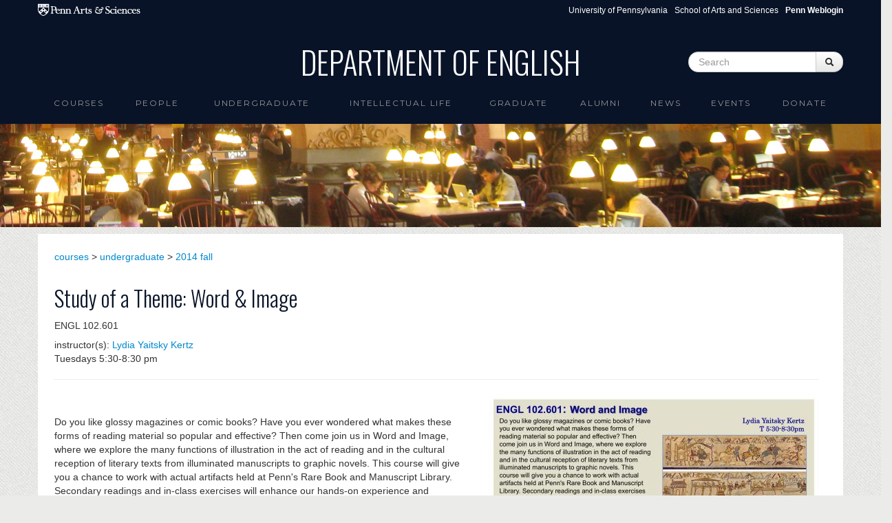

--- FILE ---
content_type: text/html; charset=utf-8
request_url: https://www.english.upenn.edu/courses/undergraduate/2014/fall/engl102.601
body_size: 7063
content:
<!DOCTYPE html>
<html lang="en" dir="ltr"
  xmlns:content="http://purl.org/rss/1.0/modules/content/"
  xmlns:dc="http://purl.org/dc/terms/"
  xmlns:foaf="http://xmlns.com/foaf/0.1/"
  xmlns:og="http://ogp.me/ns#"
  xmlns:rdfs="http://www.w3.org/2000/01/rdf-schema#"
  xmlns:sioc="http://rdfs.org/sioc/ns#"
  xmlns:sioct="http://rdfs.org/sioc/types#"
  xmlns:skos="http://www.w3.org/2004/02/skos/core#"
  xmlns:xsd="http://www.w3.org/2001/XMLSchema#">
<head profile="http://www.w3.org/1999/xhtml/vocab">
  <meta charset="utf-8">
  <meta name="viewport" content="width=device-width, initial-scale=1.0">
  <meta http-equiv="Content-Type" content="text/html; charset=utf-8" />
<meta name="Generator" content="Drupal 7 (http://drupal.org)" />
<link rel="shortcut icon" href="https://www.english.upenn.edu/sites/default/files/favicon.ico" type="image/vnd.microsoft.icon" />
  <title>Department of English</title>
  <link type="text/css" rel="stylesheet" href="https://www.english.upenn.edu/sites/default/files/css/css_lQaZfjVpwP_oGNqdtWCSpJT1EMqXdMiU84ekLLxQnc4.css" media="all" />
<link type="text/css" rel="stylesheet" href="https://www.english.upenn.edu/sites/default/files/css/css_hpldRb80b3qHfhZlppNtMEBLOZZhcBoNvsh9Gy3x3pQ.css" media="all" />
<link type="text/css" rel="stylesheet" href="https://www.english.upenn.edu/sites/default/files/css/css_LswevLmz2hPFKuZiQi5ucHuqunxn3PnU1N-KrIFmmtM.css" media="all" />
<link type="text/css" rel="stylesheet" href="https://www.english.upenn.edu/sites/default/files/css/css_l9C4hhcgcCLsWWWC6ZY9nVdmtS9osudIWiV-hTUlmSE.css" media="all" />
  <!-- HTML5 element support for IE6-8 -->
  <!--[if lt IE 9]>
    <script src="//html5shiv.googlecode.com/svn/trunk/html5.js"></script>
  <![endif]-->
  <script src="https://www.english.upenn.edu/sites/default/files/js/js_XexEZhbTmj1BHeajKr2rPfyR8Y68f4rm0Nv3Vj5_dSI.js"></script>
<script src="https://www.english.upenn.edu/sites/default/files/js/js_onbE0n0cQY6KTDQtHO_E27UBymFC-RuqypZZ6Zxez-o.js"></script>
<script src="https://www.english.upenn.edu/sites/default/files/js/js_ZcW7GPj-lBTdq14HzozaLfWfYQFXoVKaLwt0BJOAoQw.js"></script>
<script src="https://www.english.upenn.edu/sites/default/files/js/js_gPqjYq7fqdMzw8-29XWQIVoDSWTmZCGy9OqaHppNxuQ.js"></script>
<script>(function(i,s,o,g,r,a,m){i["GoogleAnalyticsObject"]=r;i[r]=i[r]||function(){(i[r].q=i[r].q||[]).push(arguments)},i[r].l=1*new Date();a=s.createElement(o),m=s.getElementsByTagName(o)[0];a.async=1;a.src=g;m.parentNode.insertBefore(a,m)})(window,document,"script","//www.google-analytics.com/analytics.js","ga");ga("create", "UA-82748824-2", {"cookieDomain":"auto"});ga("set", "anonymizeIp", true);ga("send", "pageview");</script>
<script src="https://www.english.upenn.edu/sites/default/files/js/js__nugcKvCvi0mfUcyFOEYVBJRDAraQI4vB3j5ltEWKDQ.js"></script>
<script>jQuery.extend(Drupal.settings, {"basePath":"\/","pathPrefix":"","setHasJsCookie":0,"ajaxPageState":{"theme":"english","theme_token":"pXsDR0temnVv6C89VhC8we1zBM3Soc6ZUCk9IvLpPOE","js":{"sites\/all\/modules\/jquery_update\/replace\/jquery\/1.7\/jquery.min.js":1,"misc\/jquery-extend-3.4.0.js":1,"misc\/jquery-html-prefilter-3.5.0-backport.js":1,"misc\/jquery.once.js":1,"misc\/drupal.js":1,"misc\/form-single-submit.js":1,"sites\/all\/modules\/extlink\/extlink.js":1,"sites\/all\/modules\/google_analytics\/googleanalytics.js":1,"0":1,"sites\/default\/themes\/bootstrap\/js\/bootstrap.min.js":1},"css":{"modules\/system\/system.base.css":1,"sites\/all\/modules\/calendar\/css\/calendar_multiday.css":1,"sites\/all\/modules\/date\/date_api\/date.css":1,"sites\/all\/modules\/date\/date_popup\/themes\/datepicker.1.7.css":1,"sites\/all\/modules\/date\/date_repeat_field\/date_repeat_field.css":1,"modules\/field\/theme\/field.css":1,"sites\/all\/modules\/extlink\/extlink.css":1,"sites\/all\/modules\/views\/css\/views.css":1,"sites\/all\/modules\/ctools\/css\/ctools.css":1,"sites\/all\/modules\/panels\/css\/panels.css":1,"public:\/\/ctools\/css\/20e1b2f0cf318103ad8f7ba338cf67e3.css":1,"sites\/all\/modules\/panels\/plugins\/layouts\/flexible\/flexible.css":1,"public:\/\/ctools\/css\/992ce53ade290a0474ccff7e6d0749ac.css":1,"sites\/all\/modules\/node_embed\/plugins\/node_embed\/node_embed.css":1,"sites\/default\/themes\/bootstrap\/css\/bootstrap.css":1,"sites\/default\/themes\/english\/css\/award.css":1,"sites\/default\/themes\/english\/css\/course.css":1,"sites\/default\/themes\/english\/css\/course_classlevel_year.css":1,"sites\/default\/themes\/english\/css\/course_classlevel_year_semester.css":1,"sites\/default\/themes\/english\/css\/english.css":1,"sites\/default\/themes\/english\/css\/frontpage.css":1,"sites\/default\/themes\/english\/css\/graduate.css":1,"sites\/default\/themes\/english\/css\/intellectual-life.css":1,"sites\/default\/themes\/english\/css\/site_admin.css":1,"sites\/default\/themes\/english\/css\/pagepanel.css":1,"sites\/default\/themes\/english\/css\/people_profile.css":1,"sites\/default\/themes\/english\/css\/publication.css":1,"sites\/default\/themes\/english\/css\/ugradconc.css":1,"sites\/default\/themes\/english\/css\/ugradfocus.css":1,"sites\/default\/themes\/english\/css\/undergraduate.css":1,"sites\/default\/themes\/english\/css\/amendments.css":1}},"extlink":{"extTarget":0,"extClass":"ext","extSubdomains":1,"extExclude":"","extInclude":"","extCssExclude":"","extCssExplicit":"","extAlert":0,"extAlertText":"This link will take you to an external web site.","mailtoClass":"mailto"},"googleanalytics":{"trackOutbound":1,"trackMailto":1,"trackDownload":1,"trackDownloadExtensions":"7z|aac|arc|arj|asf|asx|avi|bin|csv|doc(x|m)?|dot(x|m)?|exe|flv|gif|gz|gzip|hqx|jar|jpe?g|js|mp(2|3|4|e?g)|mov(ie)?|msi|msp|pdf|phps|png|ppt(x|m)?|pot(x|m)?|pps(x|m)?|ppam|sld(x|m)?|thmx|qtm?|ra(m|r)?|sea|sit|tar|tgz|torrent|txt|wav|wma|wmv|wpd|xls(x|m|b)?|xlt(x|m)|xlam|xml|z|zip"},"urlIsAjaxTrusted":{"\/courses\/undergraduate\/2014\/fall\/engl102.601":true}});</script>


  <link href='//fonts.googleapis.com/css?family=Oswald:400,300,700' rel='stylesheet' type='text/css'>
  <link href='//fonts.googleapis.com/css?family=Montserrat' rel='stylesheet' type='text/css'>

</head>
<body class="html not-front not-logged-in no-sidebars page-node page-node- page-node-11578 node-type-course" >
  <div id="skip-link">
    <a href="#main-content" class="element-invisible element-focusable">Skip to main content</a>
  </div>
    <div id="topper">

  <div id="sasheader" class="container visible-desktop">
  <a target="_blank" href="http://www.sas.upenn.edu"><img 
    src="/sites/www.english.upenn.edu/themes/english/images/pennsas-logo-white.png" alt="Penn Arts &amp; Sciences Logo" title="Penn Arts &amp; Sciences" /></a>

<ul class="pull-right unstyled">
  <li class="first"><a href="http://www.upenn.edu">University of Pennsylvania</a></li>
  <li><a href="http://www.sas.upenn.edu/">School of Arts and Sciences</a></li>
  <li><a href="/saml_login"><b>Penn Weblogin</b></a></li>
</ul>
</div>

<header role="banner" id="page-header" class="container visible-desktop">
    
      <div class="region region-header">
    <section id="block-blockify-blockify-site-name" class="block block-blockify clearfix">

      
  <h1 id="site-name"><a href="/" title="Return to the Department of English home page" rel="home"><span>Department of English</span></a></h1>  
</section> <!-- /.block -->
<section id="block-search-form" class="block block-search clearfix">

      
  <form class="form-search content-search" action="/courses/undergraduate/2014/fall/engl102.601" method="post" id="search-block-form" accept-charset="UTF-8"><div><div class="container-inline">
      <h2 class="element-invisible">Search form</h2>
    <div class="input-append"><input title="Enter the terms you wish to search for." class="search-query span2 form-text" placeholder="Search" type="text" id="edit-search-block-form--2" name="search_block_form" value="" size="15" maxlength="128" /><button type="submit" class="btn"><i class="icon-search"></i><span class="element-invisible">Search</span></button></div><button class="element-invisible btn btn-primary form-submit" id="edit-submit" name="op" value="Search" type="submit">Search</button>
<input type="hidden" name="form_build_id" value="form-CAxDTmAlg2wHGbmf7tTHm7-GpGwfgIDNwkOWJxwGWAI" />
<input type="hidden" name="form_id" value="search_block_form" />
</div>
</div></form>  
</section> <!-- /.block -->
  </div>
  </header> <!-- /#header -->

  <div class="row-fluid">

<header id="navbar" role="banner" class="navbar container">
  <div class="navbar-inner">
    <div class="container">
      <a class="brand hidden-desktop" href="/"><img 
    src="/sites/www.english.upenn.edu/themes/english/images/brand-logo.png" alt="Penn Arts &amp; Sciences Logo" />Department of English</a>
      <!-- .btn-navbar is used as the toggle for collapsed navbar content -->
      <a class="btn btn-navbar" data-toggle="collapse" data-target=".nav-collapse">
        <span class="icon-bar"></span>
        <span class="icon-bar"></span>
        <span class="icon-bar"></span>
      </a>

              <div class="nav-collapse collapse">
          <nav role="navigation">
                                                                              <div class="region region-navigation">
    <section id="block-menu-block-1" class="block block-menu-block clearfix">

      
  <div class="menu-block-wrapper menu-block-1 menu-name-main-menu parent-mlid-0 menu-level-1">
  <ul class="menu nav"><li class="first leaf has-children menu-mlid-1191"><a href="/courses">Courses</a></li>
<li class="leaf has-children menu-mlid-958"><a href="/people">People</a></li>
<li class="leaf has-children menu-mlid-1884"><a href="/undergraduate">Undergraduate</a></li>
<li class="leaf menu-mlid-926"><a href="/intellectual-life">intellectual life</a></li>
<li class="leaf has-children menu-mlid-1128"><a href="/graduate">Graduate</a></li>
<li class="leaf has-children menu-mlid-889"><a href="/alumni">Alumni</a></li>
<li class="leaf menu-mlid-525"><a href="/news">News</a></li>
<li class="leaf has-children menu-mlid-2139"><a href="/events">Events</a></li>
<li class="last leaf menu-mlid-2178"><a href="/donate" title="">Donate</a></li>
</ul></div>
  
</section> <!-- /.block -->
  </div>
                      </nav>
              <form class="navbar-search hidden-desktop">
    <input type="text" class="search-query" placeholder="Search">
    </form>
        </div>
          </div>
  </div>
</header>

</div>

</div>

<div class="row-fluid image-topper">
      <div class="region region-image-topper">
    <section id="block-views-image-topper-block" class="block block-views clearfix">

      
  <div class="view view-image-topper view-id-image_topper view-display-id-block view-dom-id-cd5c311046cab3985f061d6743d355cf">
        
  
  
      <div class="view-content">
        <div class="views-row views-row-1 views-row-odd views-row-first views-row-last">
      
  <div>        <div><img typeof="foaf:Image" src="https://www.english.upenn.edu/sites/default/files/fisherlibrary.jpg" width="2503" height="293" alt="" /></div>  </div>  </div>
    </div>
  
  
  
  
  
  
</div>  
</section> <!-- /.block -->
  </div>
</div>



<div class="row-fluid">
<div class="main-container container">

      

    <section class="span12">  
            <a id="main-content"></a>
                                                              
<div class="panel-flexible course clearfix" >
<div class="panel-flexible-inside course-inside">
<div class="panels-flexible-row panels-flexible-row-course-1 panels-flexible-row-first clearfix ">
  <div class="inside panels-flexible-row-inside panels-flexible-row-course-1-inside panels-flexible-row-inside-first clearfix">
<div class="panels-flexible-region panels-flexible-region-course-admin_view panels-flexible-region-first panels-flexible-region-last ">
  <div class="inside panels-flexible-region-inside panels-flexible-region-course-admin_view-inside panels-flexible-region-inside-first panels-flexible-region-inside-last">
  </div>
</div>
  </div>
</div>
<div class="panels-flexible-row panels-flexible-row-course-main-row panels-flexible-row-last clearfix">
  <div class="inside panels-flexible-row-inside panels-flexible-row-course-main-row-inside panels-flexible-row-inside-last clearfix">
<div class="panels-flexible-region panels-flexible-region-course-center panels-flexible-region-first panels-flexible-region-last ">
  <div class="inside panels-flexible-region-inside panels-flexible-region-course-center-inside panels-flexible-region-inside-first panels-flexible-region-inside-last">
<div class="panel-pane pane-views pane-course"  >
  
      
  
  <div class="pane-content">
    <div class="view view-course view-id-course view-display-id-public_meta_view view-dom-id-e7ec97406acc89c38b086da53c28be93">
        
  
  
      <div class="view-content">
        <div class="views-row views-row-1 views-row-odd views-row-first views-row-last">
      
  <div class="views-field views-field-view">        <span class="field-content"><div class="view view-course view-id-course view-display-id-breadcrumb view-dom-id-859cfd87feeef84b0ef172a4805d24af">
        
  
  
      <div class="view-content">
        <div class="views-row views-row-1 views-row-odd views-row-first views-row-last">
      
  <div class="views-field views-field-nothing">        <span class="field-content"><a href="/courses">courses</a>
&gt; <a href="/courses/undergraduate">undergraduate</a>
&gt; <a href="/courses/undergraduate/2014/fall">2014 fall</a></span>  </div>  </div>
    </div>
  
  
  
  
  
  
</div></span>  </div>  
  <div class="views-field views-field-view-2">        <span class="field-content"><div class="view view-course view-id-course view-display-id-basic_info view-dom-id-1ceca9b22abac067abfff677f7ca3ce0">
        
  
  
      <div class="view-content">
        <div class="views-row views-row-1 views-row-odd views-row-first views-row-last">
      
  <div class="views-field views-field-field-course-visible">        <div class="field-content">&nbsp;</div>  </div>  
  <div class="views-field views-field-field-course-title">        <h2 class="field-content">Study of a Theme:  Word &amp; Image </h2>  </div>  
  <div class="views-field views-field-nothing">        <div class="field-content course-dept-number-section">ENGL 102.601</div>  </div>  
  <div class="views-field views-field-field-course-crosslist">        <div class="field-content"></div>  </div>  
  <div class="views-field views-field-field-course-people">    <span class="views-label views-label-field-course-people">instructor(s): </span>    <div class="field-content"><a href="/people/lydia-yaitsky-kertz">Lydia Yaitsky Kertz</a></div>  </div>  
  <div class="views-field views-field-field-course-time">        <div class="field-content">Tuesdays 5:30-8:30 pm</div>  </div>  
  <div class="views-field views-field-field-course-location">        <div class="field-content"></div>  </div>  
  <div class="views-field views-field-description">        <div class="field-content"></div>  </div>  
  <div class="views-field views-field-views-conditional-3">        <span class="field-content"></span>  </div>  </div>
    </div>
  
  
  
  
      <div class="view-footer">
      <hr>    </div>
  
  
</div></span>  </div>  
  <div class="views-field views-field-view-1">        <div class="field-content pull-right"><div class="view view-course view-id-course view-display-id-flyer view-dom-id-733e39faec7635cdaa9c68bb6b5b51ee">
        
  
  
      <div class="view-content">
        <div class="views-row views-row-1 views-row-odd views-row-first views-row-last">
      
  <div class="views-field views-field-field-course-flyer">        <div class="field-content"><a href="https://www.english.upenn.edu/sites/default/files/course/flyer/englisshhh_0.jpg"><img class="large" typeof="foaf:Image" src="https://www.english.upenn.edu/sites/default/files/styles/large/public/course/flyer/englisshhh_0.jpg?itok=Mv_UXZzN" width="480" height="311" alt="" /></a></div>  </div>  </div>
    </div>
  
  
  
  
  
  
</div></div>  </div>  
  <div class="views-field views-field-view-3">        <span class="field-content"><div class="view view-course view-id-course view-display-id-description view-dom-id-9f2fda303870dbff7d575873b61a618b">
        
  
  
      <div class="view-content">
        <div class="views-row views-row-1 views-row-odd views-row-first views-row-last">
      
  <div class="views-field views-field-field-course-description">        <div class="field-content"><p> </p>
<p>Do you like glossy magazines or comic books? Have you ever wondered what makes these forms of reading material so popular and effective? Then come join us in Word and Image, where we explore the many functions of illustration in the act of reading and in the cultural reception of literary texts from illuminated manuscripts to graphic novels. This course will give you a chance to work with actual artifacts held at Penn's Rare Book and Manuscript Library. Secondary readings and in-class exercises will enhance our hands-on experience and understanding of the various materials and techniques involved in the production and dissemination of modern “imagetexts” such as comic books as well as medieval manuscripts and early modern printed books. Along the way, we will address how illustration, decoration, and physical packaging of literature affect its cultural impact. Assignments will include two short papers, in-class presentations, and a creative final project.<strong><br /></strong></p>
<p><strong> </strong></p>
<p> </p>
</div>  </div>  
  <div class="views-field views-field-views-conditional">        <span class="field-content"></span>  </div>  </div>
    </div>
  
  
  
  
  
  
</div></span>  </div>  
  <div class="views-field views-field-views-conditional">        <span class="field-content">fulfills requirements
<div class="view view-coursereq view-id-coursereq view-display-id-coursereqdept view-dom-id-b20f0f5f70985ceb5fe3df5e9b0313f3">
        
  
  
      <div class="view-content">
        <div>
      
  <div class="views-field views-field-nothing">        <span class="field-content"><a href="https://www.english.upenn.edu/undergraduate/major">Sector 3: Early Literature to 1660</a> of the  Standard Major</span>  </div>  </div>
    </div>
  
  
  
  
  
  
</div> 
<div class="view view-coursereq view-id-coursereq view-display-id-coursereqcollege view-dom-id-0935b8a8501d1c16be30608a69a6400d">
        
  
  
      <div class="view-content">
        <div>
      
  <div class="views-field views-field-name">        <span class="field-content">Sector III: Arts &amp; Letters of the <a href="https://www.college.upenn.edu/gen-ed">College's General Education Curriculum</a></span>  </div>  </div>
    </div>
  
  
  
  
  
  
</div></span>  </div>  
  <div class="views-field views-field-view-4">        <span class="field-content"><div class="view view-course view-id-course view-display-id-metadata view-dom-id-2e29ee68438adfad16b8248fb943dccc">
            <div class="view-header">
      <hr>    </div>
  
  
  
      <div class="view-content">
        <div class="views-row views-row-1 views-row-odd views-row-first views-row-last">
      
  <div class="views-field views-field-changed">    <span class="views-label views-label-changed">last updated: </span>    <span class="field-content">April 3, 2015 - 9:26am</span>  </div>  </div>
    </div>
  
  
  
  
  
  
</div></span>  </div>  </div>
    </div>
  
  
  
  
  
  
</div>  </div>

  
  </div>
  </div>
</div>
  </div>
</div>
</div>
</div>
    </section>

    
    
  </div>
</div>
</div>

<div id="footer">
	<footer class="footer container">
    <div class="region region-footer">
    <section id="block-block-18" class="block block-block clearfix">

      
  <div class="footer-links row-fluid dark-bg-links"><div class="span2"><h5>Arts &amp; Sciences Links</h5><ul class="unstyled"><li><a href="https://www.sas.upenn.edu/departments/">Academic Departments</a></li><li><a href="https://www.sas.upenn.edu/people/">Faculty Index</a></li><li><a href="https://computing.sas.upenn.edu/">Computing</a></li><li><a href="https://web.sas.upenn.edu/sas-fpo/">Facilities</a></li></ul></div><div class="span2"><h5>Penn Resources</h5><ul class="unstyled"><li><a href="http://www.upenn.edu/directories/">Directory</a></li><li><a href="https://penntoday.upenn.edu/">News</a></li></ul></div><div class="span3"><h5>Departmental Resources</h5><ul class="unstyled"><li><a href="https://web.sas.upenn.edu/sas-fas/finance/fisher-bennett-regional-business-office/">Fisher-Bennett Hall Business Office</a></li><li><a href="/resources/computing">Computing</a></li><li><a href="/resources/libraries">Libraries</a></li><li><a href="/resources/procedures">Business Procedures</a></li><li><a href="/resources/related-programs">Related Programs</a></li><li><a href="/resources/useful-links">Useful Links for Faculty and Staff</a></li><li><a href="http://call-for-papers.sas.upenn.edu/">CFP - Call for Papers</a></li><li><a href="/resources/forms">Forms</a></li><li><a href="/People/visiting">Visiting Scholars</a></li></ul></div><div class="span3"><h5>Contact</h5><p>Department of English<br />University of Pennsylvania<br />Fisher-Bennett Hall, room 127<br />3340 Walnut Street<br />Philadelphia, PA, 19104-6273</p><p><a href="mailto:info@english.upenn.edu">info@english.upenn.edu</a></p></div><div class="span2"><h5>Social Media</h5><ul class="unstyled"><ul class="unstyled"><li><a href="https://www.instagram.com/pennenglishdepartment/">instagram</a></li><li><a href="https://www.facebook.com/PennEnglishDepartment">facebook</a></li><li><a href="https://www.youtube.com/@pennenglishdepartment">youtube</a></li></ul></ul></div><div class="span2"> </div><div class="span2"><strong><a href="/saml_login">Penn Weblogin</a></strong></div><div class="span2"> </div></div>  
</section> <!-- /.block -->
  </div>

  <div id="copyright">
	<p>&copy; 2026 The Trustees of the University of Pennsylvania</p>
  </div>

</footer>
</div>  </body>
<script type="text/javascript">
  var $ = jQuery.noConflict();
  $(document).ready(function() { 
      $('#myCarousel').carousel({ interval: 8000 });
  }); 
</script>
</html>
